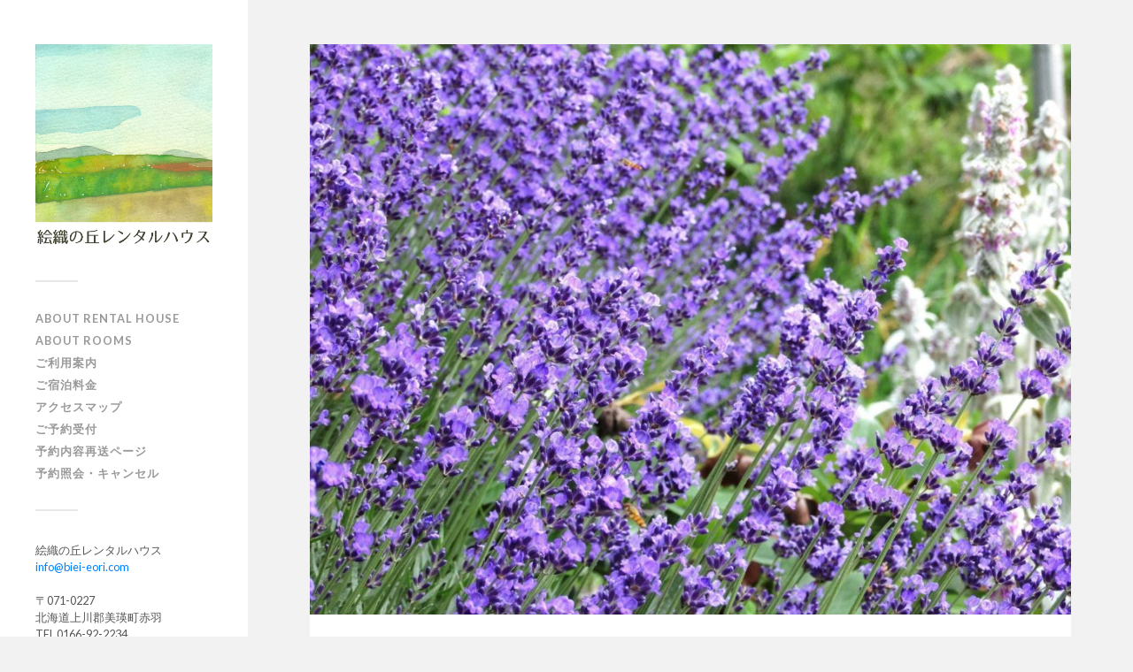

--- FILE ---
content_type: text/html; charset=UTF-8
request_url: https://biei-eori.com/summer-season/%E3%83%A9%E3%83%99%E3%83%B3%E3%83%80%E3%83%BC/
body_size: 4444
content:
<!DOCTYPE html>

<html class="no-js" lang="ja" prefix="og: http://ogp.me/ns#">

	<head profile="http://gmpg.org/xfn/11">
		
		<meta http-equiv="Content-Type" content="text/html; charset=UTF-8" />
		<meta name="viewport" content="width=device-width, initial-scale=1.0, maximum-scale=1.0, user-scalable=no" >
		 
		<title>ラベンダー - 美瑛町 絵織の丘レンタルハウス</title>
<script>document.documentElement.className = document.documentElement.className.replace("no-js","js");</script>

<!-- This site is optimized with the Yoast SEO plugin v9.5 - https://yoast.com/wordpress/plugins/seo/ -->
<link rel="canonical" href="https://biei-eori.com/summer-season/%e3%83%a9%e3%83%99%e3%83%b3%e3%83%80%e3%83%bc/" />
<meta property="og:locale" content="ja_JP" />
<meta property="og:type" content="article" />
<meta property="og:title" content="ラベンダー - 美瑛町 絵織の丘レンタルハウス" />
<meta property="og:description" content="ガーデンのラベンダーが綺麗に咲いています。" />
<meta property="og:url" content="https://biei-eori.com/summer-season/%e3%83%a9%e3%83%99%e3%83%b3%e3%83%80%e3%83%bc/" />
<meta property="og:site_name" content="美瑛町 絵織の丘レンタルハウス" />
<meta property="article:section" content="Summer season" />
<meta property="article:published_time" content="2022-07-17T01:41:26+00:00" />
<meta property="article:modified_time" content="2022-07-17T01:41:29+00:00" />
<meta property="og:updated_time" content="2022-07-17T01:41:29+00:00" />
<meta property="og:image" content="https://biei-eori.com/wp-content/uploads/らベンダ-絵織02-1024x768.jpg" />
<meta property="og:image:secure_url" content="https://biei-eori.com/wp-content/uploads/らベンダ-絵織02-1024x768.jpg" />
<meta property="og:image:width" content="1024" />
<meta property="og:image:height" content="768" />
<meta name="twitter:card" content="summary_large_image" />
<meta name="twitter:description" content="ガーデンのラベンダーが綺麗に咲いています。" />
<meta name="twitter:title" content="ラベンダー - 美瑛町 絵織の丘レンタルハウス" />
<meta name="twitter:image" content="https://biei-eori.com/wp-content/uploads/らベンダ-絵織02.jpg" />
<!-- / Yoast SEO plugin. -->

<link rel='dns-prefetch' href='//s.w.org' />
<link rel="alternate" type="application/rss+xml" title="美瑛町 絵織の丘レンタルハウス &raquo; フィード" href="https://biei-eori.com/feed/" />
<link rel="alternate" type="application/rss+xml" title="美瑛町 絵織の丘レンタルハウス &raquo; コメントフィード" href="https://biei-eori.com/comments/feed/" />
		<script type="text/javascript">
			window._wpemojiSettings = {"baseUrl":"https:\/\/s.w.org\/images\/core\/emoji\/11\/72x72\/","ext":".png","svgUrl":"https:\/\/s.w.org\/images\/core\/emoji\/11\/svg\/","svgExt":".svg","source":{"concatemoji":"https:\/\/biei-eori.com\/wp-includes\/js\/wp-emoji-release.min.js?ver=5.0.22"}};
			!function(e,a,t){var n,r,o,i=a.createElement("canvas"),p=i.getContext&&i.getContext("2d");function s(e,t){var a=String.fromCharCode;p.clearRect(0,0,i.width,i.height),p.fillText(a.apply(this,e),0,0);e=i.toDataURL();return p.clearRect(0,0,i.width,i.height),p.fillText(a.apply(this,t),0,0),e===i.toDataURL()}function c(e){var t=a.createElement("script");t.src=e,t.defer=t.type="text/javascript",a.getElementsByTagName("head")[0].appendChild(t)}for(o=Array("flag","emoji"),t.supports={everything:!0,everythingExceptFlag:!0},r=0;r<o.length;r++)t.supports[o[r]]=function(e){if(!p||!p.fillText)return!1;switch(p.textBaseline="top",p.font="600 32px Arial",e){case"flag":return s([55356,56826,55356,56819],[55356,56826,8203,55356,56819])?!1:!s([55356,57332,56128,56423,56128,56418,56128,56421,56128,56430,56128,56423,56128,56447],[55356,57332,8203,56128,56423,8203,56128,56418,8203,56128,56421,8203,56128,56430,8203,56128,56423,8203,56128,56447]);case"emoji":return!s([55358,56760,9792,65039],[55358,56760,8203,9792,65039])}return!1}(o[r]),t.supports.everything=t.supports.everything&&t.supports[o[r]],"flag"!==o[r]&&(t.supports.everythingExceptFlag=t.supports.everythingExceptFlag&&t.supports[o[r]]);t.supports.everythingExceptFlag=t.supports.everythingExceptFlag&&!t.supports.flag,t.DOMReady=!1,t.readyCallback=function(){t.DOMReady=!0},t.supports.everything||(n=function(){t.readyCallback()},a.addEventListener?(a.addEventListener("DOMContentLoaded",n,!1),e.addEventListener("load",n,!1)):(e.attachEvent("onload",n),a.attachEvent("onreadystatechange",function(){"complete"===a.readyState&&t.readyCallback()})),(n=t.source||{}).concatemoji?c(n.concatemoji):n.wpemoji&&n.twemoji&&(c(n.twemoji),c(n.wpemoji)))}(window,document,window._wpemojiSettings);
		</script>
		<style type="text/css">
img.wp-smiley,
img.emoji {
	display: inline !important;
	border: none !important;
	box-shadow: none !important;
	height: 1em !important;
	width: 1em !important;
	margin: 0 .07em !important;
	vertical-align: -0.1em !important;
	background: none !important;
	padding: 0 !important;
}
</style>
<link rel='stylesheet' id='wp-block-library-css'  href='https://biei-eori.com/wp-includes/css/dist/block-library/style.min.css?ver=5.0.22' type='text/css' media='all' />
<link rel='stylesheet' id='fukasawa_googleFonts-css'  href='//fonts.googleapis.com/css?family=Lato%3A400%2C400italic%2C700%2C700italic&#038;ver=5.0.22' type='text/css' media='all' />
<link rel='stylesheet' id='fukasawa_genericons-css'  href='https://biei-eori.com/wp-content/themes/fukasawa/genericons/genericons.css?ver=5.0.22' type='text/css' media='all' />
<link rel='stylesheet' id='fukasawa_style-css'  href='https://biei-eori.com/wp-content/themes/fukasawa/style.css?ver=5.0.22' type='text/css' media='all' />
<script type='text/javascript' src='https://biei-eori.com/wp-includes/js/jquery/jquery.js?ver=1.12.4'></script>
<script type='text/javascript' src='https://biei-eori.com/wp-includes/js/jquery/jquery-migrate.min.js?ver=1.4.1'></script>
<script type='text/javascript' src='https://biei-eori.com/wp-content/themes/fukasawa/js/flexslider.js?ver=1'></script>
<link rel='https://api.w.org/' href='https://biei-eori.com/wp-json/' />
<link rel="EditURI" type="application/rsd+xml" title="RSD" href="https://biei-eori.com/xmlrpc.php?rsd" />
<link rel="wlwmanifest" type="application/wlwmanifest+xml" href="https://biei-eori.com/wp-includes/wlwmanifest.xml" /> 
<meta name="generator" content="WordPress 5.0.22" />
<link rel='shortlink' href='https://biei-eori.com/?p=2137' />
<link rel="alternate" type="application/json+oembed" href="https://biei-eori.com/wp-json/oembed/1.0/embed?url=https%3A%2F%2Fbiei-eori.com%2Fsummer-season%2F%25e3%2583%25a9%25e3%2583%2599%25e3%2583%25b3%25e3%2583%2580%25e3%2583%25bc%2F" />
<link rel="alternate" type="text/xml+oembed" href="https://biei-eori.com/wp-json/oembed/1.0/embed?url=https%3A%2F%2Fbiei-eori.com%2Fsummer-season%2F%25e3%2583%25a9%25e3%2583%2599%25e3%2583%25b3%25e3%2583%2580%25e3%2583%25bc%2F&#038;format=xml" />
<!-- <meta name="NextGEN" version="3.1.6" /> -->
<!-- Customizer CSS --><style type="text/css"></style><!--/Customizer CSS--><link rel="icon" href="https://biei-eori.com/wp-content/uploads/cropped-2014.5.21-1-32x32.jpg" sizes="32x32" />
<link rel="icon" href="https://biei-eori.com/wp-content/uploads/cropped-2014.5.21-1-192x192.jpg" sizes="192x192" />
<link rel="apple-touch-icon-precomposed" href="https://biei-eori.com/wp-content/uploads/cropped-2014.5.21-1-180x180.jpg" />
<meta name="msapplication-TileImage" content="https://biei-eori.com/wp-content/uploads/cropped-2014.5.21-1-270x270.jpg" />
	
	</head>
	
	<body class="post-template-default single single-post postid-2137 single-format-standard wp-is-not-mobile">
	
		<div class="mobile-navigation">
	
			<ul class="mobile-menu">
						
				<li id="menu-item-1731" class="menu-item menu-item-type-post_type menu-item-object-page menu-item-1731"><a href="https://biei-eori.com/about-rental-house/">About Rental house</a></li>
<li id="menu-item-1732" class="menu-item menu-item-type-post_type menu-item-object-page menu-item-1732"><a href="https://biei-eori.com/rental-house/">About Rooms</a></li>
<li id="menu-item-1733" class="menu-item menu-item-type-post_type menu-item-object-page menu-item-1733"><a href="https://biei-eori.com/infomation/">ご利用案内</a></li>
<li id="menu-item-1734" class="menu-item menu-item-type-post_type menu-item-object-page menu-item-1734"><a href="https://biei-eori.com/charge/">ご宿泊料金</a></li>
<li id="menu-item-1735" class="menu-item menu-item-type-post_type menu-item-object-page menu-item-1735"><a href="https://biei-eori.com/access/">アクセスマップ</a></li>
<li id="menu-item-1740" class="menu-item menu-item-type-custom menu-item-object-custom menu-item-1740"><a href="http://www.jhpds.net/eori/uw/uwp3100/uww3101.do?yadNo=364906">ご予約受付</a></li>
<li id="menu-item-1741" class="menu-item menu-item-type-custom menu-item-object-custom menu-item-1741"><a href="https://www.jhpds.net/eori/uw/uwp5300/uww5305init.do?yadNo=364906">予約内容再送ページ</a></li>
<li id="menu-item-1742" class="menu-item menu-item-type-custom menu-item-object-custom menu-item-1742"><a href="https://www.jhpds.net/eori/uw/uwp5300/uww5301init.do?yadNo=364906">予約照会・キャンセル</a></li>
				
			 </ul>
		 
		</div><!-- .mobile-navigation -->
	
		<div class="sidebar">
		
						
		        <a class="blog-logo" href='https://biei-eori.com/' title='美瑛町 絵織の丘レンタルハウス &mdash; 北海道、丘のまち美瑛町の宿。宿泊予約はこちらからどうぞ。' rel='home'>
		        	<img src='http://biei-eori.com/wp-content/uploads/logo01.jpg' alt='美瑛町 絵織の丘レンタルハウス'>
		        </a>
		
						
			<button type="button" class="nav-toggle hidden" title="ナビゲーションを表示するにはクリック">
			
				<div class="bars">
					<div class="bar"></div>
					<div class="bar"></div>
					<div class="bar"></div>
				</div>
				
				<p>
					<span class="menu">メニュー</span>
					<span class="close">閉じる</span>
				</p>
			
			</button>
			
				<ul class="main-menu">

					<li class="menu-item menu-item-type-post_type menu-item-object-page menu-item-1731"><a href="https://biei-eori.com/about-rental-house/">About Rental house</a></li>
<li class="menu-item menu-item-type-post_type menu-item-object-page menu-item-1732"><a href="https://biei-eori.com/rental-house/">About Rooms</a></li>
<li class="menu-item menu-item-type-post_type menu-item-object-page menu-item-1733"><a href="https://biei-eori.com/infomation/">ご利用案内</a></li>
<li class="menu-item menu-item-type-post_type menu-item-object-page menu-item-1734"><a href="https://biei-eori.com/charge/">ご宿泊料金</a></li>
<li class="menu-item menu-item-type-post_type menu-item-object-page menu-item-1735"><a href="https://biei-eori.com/access/">アクセスマップ</a></li>
<li class="menu-item menu-item-type-custom menu-item-object-custom menu-item-1740"><a href="http://www.jhpds.net/eori/uw/uwp3100/uww3101.do?yadNo=364906">ご予約受付</a></li>
<li class="menu-item menu-item-type-custom menu-item-object-custom menu-item-1741"><a href="https://www.jhpds.net/eori/uw/uwp5300/uww5305init.do?yadNo=364906">予約内容再送ページ</a></li>
<li class="menu-item menu-item-type-custom menu-item-object-custom menu-item-1742"><a href="https://www.jhpds.net/eori/uw/uwp5300/uww5301init.do?yadNo=364906">予約照会・キャンセル</a></li>

				</ul>

				
					<div class="widgets">

						<div class="widget widget_text"><div class="widget-content">			<div class="textwidget"><HTML>
絵織の丘レンタルハウス<BR>
<FONT color="#0080ff">info@biei-eori.com</FONT><BR>
<BR>
〒071-0227<BR>北海道上川郡美瑛町赤羽<BR>
TEL 0166-92-2234<BR>
http://biei-eori.com</FONT><BR>
</HTML>
</div>
		</div><div class="clear"></div></div><div class="widget widget_categories"><div class="widget-content"><h3 class="widget-title">カテゴリー</h3>		<ul>
	<li class="cat-item cat-item-13"><a href="https://biei-eori.com/category/asahiyama-zoo/" >Asahiyama Zoo</a> (2)
</li>
	<li class="cat-item cat-item-11"><a href="https://biei-eori.com/category/autumn-season/" >Autumn season</a> (55)
</li>
	<li class="cat-item cat-item-1"><a href="https://biei-eori.com/category/rental-house/" >Rental house</a> (22)
</li>
	<li class="cat-item cat-item-7"><a href="https://biei-eori.com/category/spring-season/" >Spring season</a> (59)
</li>
	<li class="cat-item cat-item-10"><a href="https://biei-eori.com/category/summer-season/" >Summer season</a> (46)
</li>
	<li class="cat-item cat-item-12"><a href="https://biei-eori.com/category/winter-season/" >Winter season</a> (65)
</li>
		</ul>
</div><div class="clear"></div></div>
					</div>

				
				<div class="credits">

										

				</div>

				<div class="clear"></div>
							
		</div><!-- .sidebar -->
	
		<div class="wrapper" id="wrapper">
<div class="content thin">
											        
				
			<div id="post-2137" class="post single post-2137 type-post status-publish format-standard has-post-thumbnail hentry category-summer-season">
			
										
					<div class="featured-media">
			
						<img width="973" height="730" src="https://biei-eori.com/wp-content/uploads/らベンダ-絵織02-973x730.jpg" class="attachment-post-image size-post-image wp-post-image" alt="" srcset="https://biei-eori.com/wp-content/uploads/らベンダ-絵織02-973x730.jpg 973w, https://biei-eori.com/wp-content/uploads/らベンダ-絵織02-150x113.jpg 150w, https://biei-eori.com/wp-content/uploads/らベンダ-絵織02-300x225.jpg 300w, https://biei-eori.com/wp-content/uploads/らベンダ-絵織02-1024x768.jpg 1024w, https://biei-eori.com/wp-content/uploads/らベンダ-絵織02-508x381.jpg 508w" sizes="(max-width: 973px) 100vw, 973px" />						
					</div><!-- .featured-media -->
						
								
				<div class="post-inner">
					
					<div class="post-header">
														
						<h1 class="post-title">ラベンダー</h1>																
					</div><!-- .post-header -->
						
					<div class="post-content">
					
						
<p>ガーデンのラベンダーが綺麗に咲いています。</p>
					
					</div><!-- .post-content -->
					
					<div class="clear"></div>

										
						<div class="post-meta-bottom">
						
													
							<ul>
								<li class="post-date"><a href="https://biei-eori.com/summer-season/%e3%83%a9%e3%83%99%e3%83%b3%e3%83%80%e3%83%bc/">2022年7月17日</a></li>

																	<li class="post-categories">投稿先 <a href="https://biei-eori.com/category/summer-season/" rel="category tag">Summer season</a></li>
								
								
															</ul>
							
							<div class="clear"></div>
							
						</div><!-- .post-meta-bottom -->

									
				</div><!-- .post-inner -->

								
					<div class="post-navigation">

												
							<a class="post-nav-prev" href="https://biei-eori.com/summer-season/2022-6-26/">
								<p>&larr; 過去の投稿へ</p>
							</a>

														
							<a class="post-nav-next" href="https://biei-eori.com/rental-house/%e7%b4%ab%e9%99%bd%e8%8a%b1/">					
								<p>次の投稿へ &rarr;</p>
							</a>
					
													
						<div class="clear"></div>
					
					</div><!-- .post-navigation -->

				
													
					
	<div class="comments-container">
	
		<div class="comments-inner">

			<p class="no-comments">コメントは受け付けていません。</p>
		
		</div>
		
	</div>
	
	
							
			</div><!-- .post -->
																
			
</div><!-- .content -->
		
    </div><!-- .wrapper -->

<!-- ngg_resource_manager_marker --><script type='text/javascript' src='https://biei-eori.com/wp-includes/js/imagesloaded.min.js?ver=3.2.0'></script>
<script type='text/javascript' src='https://biei-eori.com/wp-includes/js/masonry.min.js?ver=3.3.2'></script>
<script type='text/javascript' src='https://biei-eori.com/wp-content/themes/fukasawa/js/global.js?ver=5.0.22'></script>
<script type='text/javascript' src='https://biei-eori.com/wp-includes/js/comment-reply.min.js?ver=5.0.22'></script>
<script type='text/javascript' src='https://biei-eori.com/wp-includes/js/wp-embed.min.js?ver=5.0.22'></script>

</body>
</html>

--- FILE ---
content_type: application/javascript
request_url: https://biei-eori.com/wp-content/themes/fukasawa/js/global.js?ver=5.0.22
body_size: 986
content:
jQuery( document ).ready( function( $ ) {
	
	// Masonry
	$masonryWrapper = $( '.posts' );

	if ( $masonryWrapper.length ) {

		// If the grid sizer doesn't exist, add it
		if ( ! $( '.grid-sizer' ).length ) {
			$( '.posts' ).prepend( '<div class="grid-sizer"></div>' );
		}

		$grid = $masonryWrapper.imagesLoaded( function() {

			$grid = $masonryWrapper.masonry( {
				columnWidth: 		'.grid-sizer',
				itemSelector: 		'.post-container',
				percentPosition: 	true,
				stagger: 			0,
				transitionDuration: 0,
			} );

		} );

		$grid.on( 'layoutComplete', function() {
			$( '.posts' ).css( 'opacity', 1 );
		} );

	}


	// Toggle navigation
	$(".nav-toggle").on("click", function(){	
		$(this).toggleClass("active");
		$(".mobile-navigation").slideToggle();
	});
	
	
	// Hide mobile-menu > 1000
	$(window).resize(function() {
		if ($(window).width() > 1000) {
			$(".nav-toggle").removeClass("active");
			$(".mobile-navigation").hide();
		}
	});

    
	// Load Flexslider
    $(".flexslider").flexslider({
        animation: "slide",
        controlNav: false,
        smoothHeight: false,
        start: function(){
			$masonryWrapper.masonry();
		},
    });

        			
	// resize videos after container
	var vidSelector = ".post iframe, .post object, .post video, .widget-content iframe, .widget-content object, .widget-content iframe";	
	var resizeVideo = function(sSel) {
		$( sSel ).each(function() {
			var $video = $(this),
				$container = $video.parent(),
				iTargetWidth = $container.width();

			if ( !$video.attr("data-origwidth") ) {
				$video.attr("data-origwidth", $video.attr("width"));
				$video.attr("data-origheight", $video.attr("height"));
			}

			var ratio = iTargetWidth / $video.attr("data-origwidth");

			$video.css("width", iTargetWidth + "px");
			$video.css("height", ( $video.attr("data-origheight") * ratio ) + "px");
		});
	};

	resizeVideo(vidSelector);

	$(window).resize(function() {
		resizeVideo(vidSelector);
	});
    
	
	// When Jetpack Infinite scroll posts have loaded
	$( document.body ).on( 'post-load', function () {

		var $container = $('.posts');
		$container.masonry( 'reloadItems' );
		
		$masonryWrapper.imagesLoaded(function(){
			$masonryWrapper.masonry({
				itemSelector: '.post-container'
			});
	
			// Fade blocks in after images are ready (prevents jumping and re-rendering)
			$(".post-container").fadeIn();
		});
		
		// Rerun video resizing
		resizeVideo(vidSelector);
		
		$container.masonry( 'reloadItems' );
		
		// Load Flexslider
	    $(".flexslider").flexslider({
	        animation: "slide",
	        controlNav: false,
	        prevText: "Previous",
	        nextText: "Next",
	        smoothHeight: true   
	    });
		
		$(document).ready( function() { 
			setTimeout( function() { 
				$masonryWrapper.masonry(); 
			}, 500);
		});

	});
	
	
});